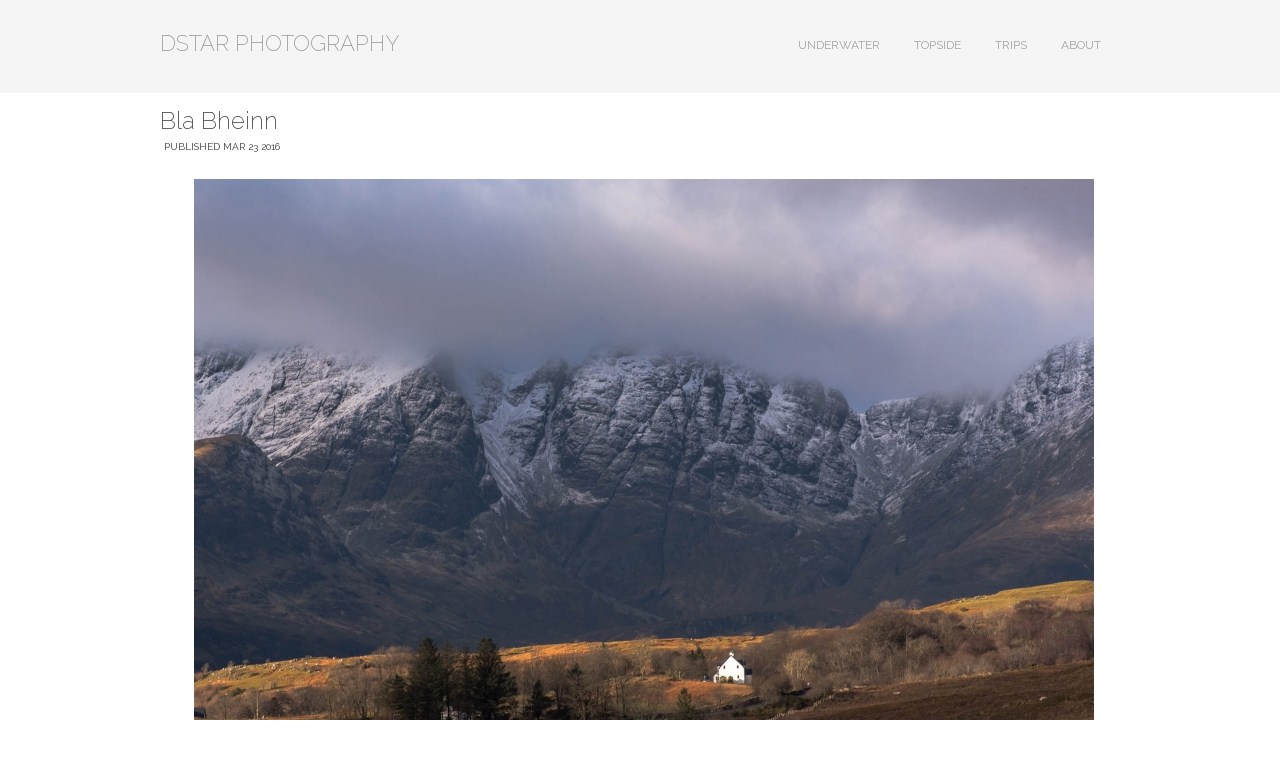

--- FILE ---
content_type: text/html; charset=UTF-8
request_url: https://dstar.photo/2016/03/23/bla-bheinn/
body_size: 15095
content:

<!DOCTYPE html PUBLIC "-//W3C//DTD XHTML 1.0 Transitional//EN" "http://www.w3.org/TR/xhtml1/DTD/xhtml1-transitional.dtd">
<!--[if IE 9 ]> <html xmlns="http://www.w3.org/1999/xhtml" lang="en-US" class='ie9'><!--<![endif]-->
<!--[if (gt IE 9)|!(IE)]><!--> <html xmlns="http://www.w3.org/1999/xhtml" lang="en-US"><!--<![endif]-->
<head profile="http://gmpg.org/xfn/11">
    <link rel='stylesheet' type='text/css' href='http://fonts.googleapis.com/css?family=Raleway|Open+Sans|Open+Sans:bold|Raleway:200|Roboto'/>    <title>Bla Bheinn</title>
	
	<meta http-equiv="content-type" content="text/html; charset=UTF-8" />
	<meta http-equiv="X-UA-Compatible" content="IE=9" />
	
	<!-- IMPORTANT! Do not remove this code. This is used for enabling & disabling the dynamic styling -->
		        
            <link rel="stylesheet" type="text/css" href="https://dstar.photo/wp-content/themes/photocrati-theme/styles/dynamic-style.php" />
						<!--[if lt IE 8]>
			<link rel="stylesheet" href="https://dstar.photo/wp-content/themes/photocrati-theme/styles/style-ie7-menufix.css" type="text/css" />
			<![endif]-->
			            
            <!-- End dynamic styling -->
	
    <!--[if IE 8]>
    <link rel="stylesheet" href="https://dstar.photo/wp-content/themes/photocrati-theme/styles/style-ie.css" type="text/css" />
    <![endif]-->
    
    <!--[if lt IE 8]>
    <link rel="stylesheet" href="https://dstar.photo/wp-content/themes/photocrati-theme/styles/style-ie7.css" type="text/css" />
    <![endif]-->
	
	<link rel="stylesheet" type="text/css" href="https://dstar.photo/wp-content/themes/photocrati-theme/admin/css/jquery.lightbox-0.5.css" />
	
		
		
	<script>(function(d, s, id){
				 var js, fjs = d.getElementsByTagName(s)[0];
				 if (d.getElementById(id)) {return;}
				 js = d.createElement(s); js.id = id;
				 js.src = "//connect.facebook.net/en_US/sdk.js#xfbml=1&version=v2.6";
				 fjs.parentNode.insertBefore(js, fjs);
			   }(document, 'script', 'facebook-jssdk'));</script><meta name='robots' content='max-image-preview:large' />
<link rel='dns-prefetch' href='//use.fontawesome.com' />
<link rel='dns-prefetch' href='//cdn.jsdelivr.net' />
<link rel='dns-prefetch' href='//ws.sharethis.com' />
<link rel='dns-prefetch' href='//maxcdn.bootstrapcdn.com' />
<link rel='dns-prefetch' href='//s.w.org' />
<link rel="alternate" type="application/rss+xml" title="DSTAR PHOTOGRAPHY &raquo; Bla Bheinn Comments Feed" href="https://dstar.photo/2016/03/23/bla-bheinn/feed/" />
<script type="text/javascript">
window._wpemojiSettings = {"baseUrl":"https:\/\/s.w.org\/images\/core\/emoji\/13.1.0\/72x72\/","ext":".png","svgUrl":"https:\/\/s.w.org\/images\/core\/emoji\/13.1.0\/svg\/","svgExt":".svg","source":{"concatemoji":"https:\/\/dstar.photo\/wp-includes\/js\/wp-emoji-release.min.js?ver=5.9.12"}};
/*! This file is auto-generated */
!function(e,a,t){var n,r,o,i=a.createElement("canvas"),p=i.getContext&&i.getContext("2d");function s(e,t){var a=String.fromCharCode;p.clearRect(0,0,i.width,i.height),p.fillText(a.apply(this,e),0,0);e=i.toDataURL();return p.clearRect(0,0,i.width,i.height),p.fillText(a.apply(this,t),0,0),e===i.toDataURL()}function c(e){var t=a.createElement("script");t.src=e,t.defer=t.type="text/javascript",a.getElementsByTagName("head")[0].appendChild(t)}for(o=Array("flag","emoji"),t.supports={everything:!0,everythingExceptFlag:!0},r=0;r<o.length;r++)t.supports[o[r]]=function(e){if(!p||!p.fillText)return!1;switch(p.textBaseline="top",p.font="600 32px Arial",e){case"flag":return s([127987,65039,8205,9895,65039],[127987,65039,8203,9895,65039])?!1:!s([55356,56826,55356,56819],[55356,56826,8203,55356,56819])&&!s([55356,57332,56128,56423,56128,56418,56128,56421,56128,56430,56128,56423,56128,56447],[55356,57332,8203,56128,56423,8203,56128,56418,8203,56128,56421,8203,56128,56430,8203,56128,56423,8203,56128,56447]);case"emoji":return!s([10084,65039,8205,55357,56613],[10084,65039,8203,55357,56613])}return!1}(o[r]),t.supports.everything=t.supports.everything&&t.supports[o[r]],"flag"!==o[r]&&(t.supports.everythingExceptFlag=t.supports.everythingExceptFlag&&t.supports[o[r]]);t.supports.everythingExceptFlag=t.supports.everythingExceptFlag&&!t.supports.flag,t.DOMReady=!1,t.readyCallback=function(){t.DOMReady=!0},t.supports.everything||(n=function(){t.readyCallback()},a.addEventListener?(a.addEventListener("DOMContentLoaded",n,!1),e.addEventListener("load",n,!1)):(e.attachEvent("onload",n),a.attachEvent("onreadystatechange",function(){"complete"===a.readyState&&t.readyCallback()})),(n=t.source||{}).concatemoji?c(n.concatemoji):n.wpemoji&&n.twemoji&&(c(n.twemoji),c(n.wpemoji)))}(window,document,window._wpemojiSettings);
</script>
<style type="text/css">
img.wp-smiley,
img.emoji {
	display: inline !important;
	border: none !important;
	box-shadow: none !important;
	height: 1em !important;
	width: 1em !important;
	margin: 0 0.07em !important;
	vertical-align: -0.1em !important;
	background: none !important;
	padding: 0 !important;
}
</style>
	<link rel='stylesheet' id='litespeed-cache-dummy-css'  href='https://dstar.photo/wp-content/plugins/litespeed-cache/assets/css/litespeed-dummy.css?ver=5.9.12' type='text/css' media='all' />
<link rel='stylesheet' id='wp-block-library-css'  href='https://dstar.photo/wp-includes/css/dist/block-library/style.min.css?ver=5.9.12' type='text/css' media='all' />
<style id='global-styles-inline-css' type='text/css'>
body{--wp--preset--color--black: #000000;--wp--preset--color--cyan-bluish-gray: #abb8c3;--wp--preset--color--white: #ffffff;--wp--preset--color--pale-pink: #f78da7;--wp--preset--color--vivid-red: #cf2e2e;--wp--preset--color--luminous-vivid-orange: #ff6900;--wp--preset--color--luminous-vivid-amber: #fcb900;--wp--preset--color--light-green-cyan: #7bdcb5;--wp--preset--color--vivid-green-cyan: #00d084;--wp--preset--color--pale-cyan-blue: #8ed1fc;--wp--preset--color--vivid-cyan-blue: #0693e3;--wp--preset--color--vivid-purple: #9b51e0;--wp--preset--gradient--vivid-cyan-blue-to-vivid-purple: linear-gradient(135deg,rgba(6,147,227,1) 0%,rgb(155,81,224) 100%);--wp--preset--gradient--light-green-cyan-to-vivid-green-cyan: linear-gradient(135deg,rgb(122,220,180) 0%,rgb(0,208,130) 100%);--wp--preset--gradient--luminous-vivid-amber-to-luminous-vivid-orange: linear-gradient(135deg,rgba(252,185,0,1) 0%,rgba(255,105,0,1) 100%);--wp--preset--gradient--luminous-vivid-orange-to-vivid-red: linear-gradient(135deg,rgba(255,105,0,1) 0%,rgb(207,46,46) 100%);--wp--preset--gradient--very-light-gray-to-cyan-bluish-gray: linear-gradient(135deg,rgb(238,238,238) 0%,rgb(169,184,195) 100%);--wp--preset--gradient--cool-to-warm-spectrum: linear-gradient(135deg,rgb(74,234,220) 0%,rgb(151,120,209) 20%,rgb(207,42,186) 40%,rgb(238,44,130) 60%,rgb(251,105,98) 80%,rgb(254,248,76) 100%);--wp--preset--gradient--blush-light-purple: linear-gradient(135deg,rgb(255,206,236) 0%,rgb(152,150,240) 100%);--wp--preset--gradient--blush-bordeaux: linear-gradient(135deg,rgb(254,205,165) 0%,rgb(254,45,45) 50%,rgb(107,0,62) 100%);--wp--preset--gradient--luminous-dusk: linear-gradient(135deg,rgb(255,203,112) 0%,rgb(199,81,192) 50%,rgb(65,88,208) 100%);--wp--preset--gradient--pale-ocean: linear-gradient(135deg,rgb(255,245,203) 0%,rgb(182,227,212) 50%,rgb(51,167,181) 100%);--wp--preset--gradient--electric-grass: linear-gradient(135deg,rgb(202,248,128) 0%,rgb(113,206,126) 100%);--wp--preset--gradient--midnight: linear-gradient(135deg,rgb(2,3,129) 0%,rgb(40,116,252) 100%);--wp--preset--duotone--dark-grayscale: url('#wp-duotone-dark-grayscale');--wp--preset--duotone--grayscale: url('#wp-duotone-grayscale');--wp--preset--duotone--purple-yellow: url('#wp-duotone-purple-yellow');--wp--preset--duotone--blue-red: url('#wp-duotone-blue-red');--wp--preset--duotone--midnight: url('#wp-duotone-midnight');--wp--preset--duotone--magenta-yellow: url('#wp-duotone-magenta-yellow');--wp--preset--duotone--purple-green: url('#wp-duotone-purple-green');--wp--preset--duotone--blue-orange: url('#wp-duotone-blue-orange');--wp--preset--font-size--small: 13px;--wp--preset--font-size--medium: 20px;--wp--preset--font-size--large: 36px;--wp--preset--font-size--x-large: 42px;}.has-black-color{color: var(--wp--preset--color--black) !important;}.has-cyan-bluish-gray-color{color: var(--wp--preset--color--cyan-bluish-gray) !important;}.has-white-color{color: var(--wp--preset--color--white) !important;}.has-pale-pink-color{color: var(--wp--preset--color--pale-pink) !important;}.has-vivid-red-color{color: var(--wp--preset--color--vivid-red) !important;}.has-luminous-vivid-orange-color{color: var(--wp--preset--color--luminous-vivid-orange) !important;}.has-luminous-vivid-amber-color{color: var(--wp--preset--color--luminous-vivid-amber) !important;}.has-light-green-cyan-color{color: var(--wp--preset--color--light-green-cyan) !important;}.has-vivid-green-cyan-color{color: var(--wp--preset--color--vivid-green-cyan) !important;}.has-pale-cyan-blue-color{color: var(--wp--preset--color--pale-cyan-blue) !important;}.has-vivid-cyan-blue-color{color: var(--wp--preset--color--vivid-cyan-blue) !important;}.has-vivid-purple-color{color: var(--wp--preset--color--vivid-purple) !important;}.has-black-background-color{background-color: var(--wp--preset--color--black) !important;}.has-cyan-bluish-gray-background-color{background-color: var(--wp--preset--color--cyan-bluish-gray) !important;}.has-white-background-color{background-color: var(--wp--preset--color--white) !important;}.has-pale-pink-background-color{background-color: var(--wp--preset--color--pale-pink) !important;}.has-vivid-red-background-color{background-color: var(--wp--preset--color--vivid-red) !important;}.has-luminous-vivid-orange-background-color{background-color: var(--wp--preset--color--luminous-vivid-orange) !important;}.has-luminous-vivid-amber-background-color{background-color: var(--wp--preset--color--luminous-vivid-amber) !important;}.has-light-green-cyan-background-color{background-color: var(--wp--preset--color--light-green-cyan) !important;}.has-vivid-green-cyan-background-color{background-color: var(--wp--preset--color--vivid-green-cyan) !important;}.has-pale-cyan-blue-background-color{background-color: var(--wp--preset--color--pale-cyan-blue) !important;}.has-vivid-cyan-blue-background-color{background-color: var(--wp--preset--color--vivid-cyan-blue) !important;}.has-vivid-purple-background-color{background-color: var(--wp--preset--color--vivid-purple) !important;}.has-black-border-color{border-color: var(--wp--preset--color--black) !important;}.has-cyan-bluish-gray-border-color{border-color: var(--wp--preset--color--cyan-bluish-gray) !important;}.has-white-border-color{border-color: var(--wp--preset--color--white) !important;}.has-pale-pink-border-color{border-color: var(--wp--preset--color--pale-pink) !important;}.has-vivid-red-border-color{border-color: var(--wp--preset--color--vivid-red) !important;}.has-luminous-vivid-orange-border-color{border-color: var(--wp--preset--color--luminous-vivid-orange) !important;}.has-luminous-vivid-amber-border-color{border-color: var(--wp--preset--color--luminous-vivid-amber) !important;}.has-light-green-cyan-border-color{border-color: var(--wp--preset--color--light-green-cyan) !important;}.has-vivid-green-cyan-border-color{border-color: var(--wp--preset--color--vivid-green-cyan) !important;}.has-pale-cyan-blue-border-color{border-color: var(--wp--preset--color--pale-cyan-blue) !important;}.has-vivid-cyan-blue-border-color{border-color: var(--wp--preset--color--vivid-cyan-blue) !important;}.has-vivid-purple-border-color{border-color: var(--wp--preset--color--vivid-purple) !important;}.has-vivid-cyan-blue-to-vivid-purple-gradient-background{background: var(--wp--preset--gradient--vivid-cyan-blue-to-vivid-purple) !important;}.has-light-green-cyan-to-vivid-green-cyan-gradient-background{background: var(--wp--preset--gradient--light-green-cyan-to-vivid-green-cyan) !important;}.has-luminous-vivid-amber-to-luminous-vivid-orange-gradient-background{background: var(--wp--preset--gradient--luminous-vivid-amber-to-luminous-vivid-orange) !important;}.has-luminous-vivid-orange-to-vivid-red-gradient-background{background: var(--wp--preset--gradient--luminous-vivid-orange-to-vivid-red) !important;}.has-very-light-gray-to-cyan-bluish-gray-gradient-background{background: var(--wp--preset--gradient--very-light-gray-to-cyan-bluish-gray) !important;}.has-cool-to-warm-spectrum-gradient-background{background: var(--wp--preset--gradient--cool-to-warm-spectrum) !important;}.has-blush-light-purple-gradient-background{background: var(--wp--preset--gradient--blush-light-purple) !important;}.has-blush-bordeaux-gradient-background{background: var(--wp--preset--gradient--blush-bordeaux) !important;}.has-luminous-dusk-gradient-background{background: var(--wp--preset--gradient--luminous-dusk) !important;}.has-pale-ocean-gradient-background{background: var(--wp--preset--gradient--pale-ocean) !important;}.has-electric-grass-gradient-background{background: var(--wp--preset--gradient--electric-grass) !important;}.has-midnight-gradient-background{background: var(--wp--preset--gradient--midnight) !important;}.has-small-font-size{font-size: var(--wp--preset--font-size--small) !important;}.has-medium-font-size{font-size: var(--wp--preset--font-size--medium) !important;}.has-large-font-size{font-size: var(--wp--preset--font-size--large) !important;}.has-x-large-font-size{font-size: var(--wp--preset--font-size--x-large) !important;}
</style>
<link rel='stylesheet' id='ngg_trigger_buttons-css'  href='https://dstar.photo/wp-content/plugins/nextgen-gallery/products/photocrati_nextgen/modules/nextgen_gallery_display/static/trigger_buttons.css?ver=3.22' type='text/css' media='all' />
<link rel='stylesheet' id='photocrati-nextgen_pro_lightbox-0-css'  href='https://dstar.photo/wp-content/plugins/nextgen-gallery-pro/modules/nextgen_pro_lightbox/static/style.css?ver=3.22' type='text/css' media='all' />
<link rel='stylesheet' id='photocrati-nextgen_pro_lightbox-1-css'  href='https://dstar.photo/wp-content/plugins/nextgen-gallery-pro/modules/nextgen_pro_lightbox/static/theme/galleria.nextgen_pro_lightbox.css?ver=3.22' type='text/css' media='all' />
<link rel='stylesheet' id='fontawesome_v4_shim_style-css'  href='https://use.fontawesome.com/releases/v5.3.1/css/v4-shims.css?ver=5.9.12' type='text/css' media='all' />
<link rel='stylesheet' id='fontawesome-css'  href='https://use.fontawesome.com/releases/v5.3.1/css/all.css?ver=5.9.12' type='text/css' media='all' />
<link rel='stylesheet' id='ngg-pro-add-to-cart-css'  href='https://dstar.photo/wp-content/plugins/nextgen-gallery-pro/modules/ecommerce/static/add_to_cart.css?ver=3.10.0' type='text/css' media='all' />
<link rel='stylesheet' id='nextgen_basic_singlepic_style-css'  href='https://dstar.photo/wp-content/plugins/nextgen-gallery/products/photocrati_nextgen/modules/nextgen_basic_singlepic/static/nextgen_basic_singlepic.css?ver=3.22' type='text/css' media='all' />
<link rel='stylesheet' id='simple-share-buttons-adder-font-awesome-css'  href='//maxcdn.bootstrapcdn.com/font-awesome/4.3.0/css/font-awesome.min.css?ver=5.9.12' type='text/css' media='all' />
<link rel='stylesheet' id='nextgen_widgets_style-css'  href='https://dstar.photo/wp-content/plugins/nextgen-gallery/products/photocrati_nextgen/modules/widget/static/widgets.css?ver=3.22' type='text/css' media='all' />
<link rel='stylesheet' id='nextgen_basic_thumbnails_style-css'  href='https://dstar.photo/wp-content/plugins/nextgen-gallery/products/photocrati_nextgen/modules/nextgen_basic_gallery/static/thumbnails/nextgen_basic_thumbnails.css?ver=3.22' type='text/css' media='all' />
<link rel='stylesheet' id='nextgen_basic_slideshow_style-css'  href='https://dstar.photo/wp-content/plugins/nextgen-gallery/products/photocrati_nextgen/modules/nextgen_basic_gallery/static/slideshow/ngg_basic_slideshow.css?ver=3.22' type='text/css' media='all' />
<script type='text/javascript' src='https://dstar.photo/wp-includes/js/jquery/jquery.min.js?ver=3.6.0' id='jquery-core-js'></script>
<script type='text/javascript' src='https://dstar.photo/wp-includes/js/jquery/jquery-migrate.min.js?ver=3.3.2' id='jquery-migrate-js'></script>
<script type='text/javascript' src='https://dstar.photo/wp-content/plugins/nextgen-gallery-pro/modules/picturefill/static/picturefill.min.js?ver=3.0.2' id='picturefill-js'></script>
<script type='text/javascript' id='photocrati_ajax-js-extra'>
/* <![CDATA[ */
var photocrati_ajax = {"url":"https:\/\/dstar.photo\/index.php?photocrati_ajax=1","wp_home_url":"https:\/\/dstar.photo","wp_site_url":"https:\/\/dstar.photo","wp_root_url":"https:\/\/dstar.photo","wp_plugins_url":"https:\/\/dstar.photo\/wp-content\/plugins","wp_content_url":"https:\/\/dstar.photo\/wp-content","wp_includes_url":"https:\/\/dstar.photo\/wp-includes\/","ngg_param_slug":"nggallery"};
var photocrati_ajax = {"url":"https:\/\/dstar.photo\/index.php?photocrati_ajax=1","wp_home_url":"https:\/\/dstar.photo","wp_site_url":"https:\/\/dstar.photo","wp_root_url":"https:\/\/dstar.photo","wp_plugins_url":"https:\/\/dstar.photo\/wp-content\/plugins","wp_content_url":"https:\/\/dstar.photo\/wp-content","wp_includes_url":"https:\/\/dstar.photo\/wp-includes\/","ngg_param_slug":"nggallery"};
/* ]]> */
</script>
<script type='text/javascript' src='https://dstar.photo/wp-content/plugins/nextgen-gallery/products/photocrati_nextgen/modules/ajax/static/ajax.min.js?ver=3.22' id='photocrati_ajax-js'></script>
<script type='text/javascript' id='ngg_common-js-extra'>
/* <![CDATA[ */

var galleries = {};
galleries.gallery_155029c14d26896dd401a8729a4d67f8 = {"id":null,"ids":null,"source":"galleries","src":"","container_ids":[],"gallery_ids":[],"album_ids":[],"tag_ids":[],"display_type":"photocrati-nextgen_basic_singlepic","display":"","exclusions":[],"order_by":"sortorder","order_direction":"ASC","entity_ids":["363"],"tagcloud":false,"returns":"included","slug":null,"sortorder":[],"display_settings":{"width":"","height":"","link":"","link_target":"_blank","float":"","quality":"100","crop":"0","display_watermark":"0","display_reflection":"0","template":"","use_lightbox_effect":true,"mode":"","ngg_triggers_display":"never","_errors":[],"is_ecommerce_enabled":false,"w":"900"},"excluded_container_ids":[],"maximum_entity_count":500,"__defaults_set":true,"_errors":[],"ID":"155029c14d26896dd401a8729a4d67f8"};
galleries.gallery_155029c14d26896dd401a8729a4d67f8.wordpress_page_root = "https:\/\/dstar.photo\/2016\/03\/23\/bla-bheinn\/";
var nextgen_lightbox_settings = {"static_path":"https:\/\/dstar.photo\/wp-content\/plugins\/nextgen-gallery\/products\/photocrati_nextgen\/modules\/lightbox\/static\/{placeholder}","context":"nextgen_images"};
galleries.gallery_155029c14d26896dd401a8729a4d67f8.images_list = [{"image":"https:\/\/dstar.photo\/wp-content\/gallery\/posts\/DSC5276.jpg","srcsets":{"original":"https:\/\/dstar.photo\/wp-content\/gallery\/posts\/DSC5276.jpg"},"use_hdpi":false,"title":"Bla Bheinn","description":"Bla Bheinn (the Blue Mountain) is one of the most magnificent mountains in Britain.","image_id":363,"thumb":"https:\/\/dstar.photo\/wp-content\/gallery\/posts\/thumbs\/thumbs_DSC5276.jpg","width":1920,"height":1282,"full_image":"https:\/\/dstar.photo\/wp-content\/gallery\/posts\/DSC5276.jpg","full_use_hdpi":false,"full_srcsets":{"original":"https:\/\/dstar.photo\/wp-content\/gallery\/posts\/DSC5276.jpg"},"thumb_dimensions":{"width":120,"height":90}}];
galleries.gallery_155029c14d26896dd401a8729a4d67f8.images_list_limit = "100";
galleries.gallery_155029c14d26896dd401a8729a4d67f8.images_list_count = 1;
galleries.gallery_155029c14d26896dd401a8729a4d67f8.captions_enabled = false;
/* ]]> */
</script>
<script type='text/javascript' src='https://dstar.photo/wp-content/plugins/nextgen-gallery/products/photocrati_nextgen/modules/nextgen_gallery_display/static/common.js?ver=3.22' id='ngg_common-js'></script>
<script type='text/javascript' id='ngg_common-js-after'>
            var nggLastTimeoutVal = 1000;

			var nggRetryFailedImage = function(img) {
				setTimeout(function(){
					img.src = img.src;
				}, nggLastTimeoutVal);
			
				nggLastTimeoutVal += 500;
			}
        
</script>
<script type='text/javascript' id='ngg_lightbox_context-js-extra'>
/* <![CDATA[ */

var nplModalSettings = {"router_slug":"gallery","icon_color":"","icon_background_enabled":"0","icon_background_rounded":"1","icon_background":"","overlay_icon_color":"","sidebar_button_color":"","sidebar_button_background":"","carousel_text_color":"","background_color":"1","sidebar_background_color":"","carousel_background_color":"","image_pan":"0","interaction_pause":"1","enable_routing":"1","enable_sharing":"1","enable_comments":"1","display_comments":"0","display_cart":0,"display_captions":"1","display_carousel":"1","enable_twitter_cards":"0","twitter_username":"","localize_limit":"100","transition_speed":"0.4","slideshow_speed":"5","style":"","transition_effect":"slide","touch_transition_effect":"slide","image_crop":"false","enable_carousel":"always","padding":"0","padding_unit":"px","facebook_app_id":"","is_front_page":0,"share_url":"https:\/\/dstar.photo\/nextgen-share\/{gallery_id}\/{image_id}\/{named_size}","wp_site_url":"https:\/\/dstar.photo","protect_images":false,"i18n":{"toggle_social_sidebar":"Toggle social sidebar","play_pause":"Play \/ Pause","toggle_fullsize":"Toggle fullsize","toggle_image_info":"Toggle image info","close_window":"Close window","share":{"twitter":"Share on Twitter","facebook":"Share on Facebook","pinterest":"Share on Pinterest"}}};
/* ]]> */
</script>
<script type='text/javascript' src='https://dstar.photo/wp-content/plugins/nextgen-gallery/products/photocrati_nextgen/modules/lightbox/static/lightbox_context.js?ver=3.22' id='ngg_lightbox_context-js'></script>
<script type='text/javascript' src='https://dstar.photo/wp-content/plugins/nextgen-gallery-pro/modules/nextgen_pro_lightbox/static/parsesrcset.js?ver=3.22' id='photocrati-nextgen_pro_lightbox-1-js'></script>
<script type='text/javascript' src='https://dstar.photo/wp-content/plugins/nextgen-gallery-pro/modules/ecommerce/static/nplmodal_overrides.js?ver=5.9.12' id='ngg_nplmodal_ecommerce-js'></script>
<script type='text/javascript' src='https://dstar.photo/wp-content/plugins/nextgen-gallery-pro/modules/galleria/static/galleria-1.6.1.js?ver=1.6.1' id='ngg_galleria-js'></script>
<script type='text/javascript' src='https://use.fontawesome.com/releases/v5.3.1/js/v4-shims.js?ver=5.3.1' id='fontawesome_v4_shim-js'></script>
<script type='text/javascript' defer integrity="sha384-kW+oWsYx3YpxvjtZjFXqazFpA7UP/MbiY4jvs+RWZo2+N94PFZ36T6TFkc9O3qoB" crossorigin="anonymous" data-auto-replace-svg="false" data-keep-original-source="false" data-search-pseudo-elements src='https://use.fontawesome.com/releases/v5.3.1/js/all.js?ver=5.3.1' id='fontawesome-js'></script>
<script type='text/javascript' src='https://cdn.jsdelivr.net/npm/js-cookie@2.2.0/src/js.cookie.min.js?ver=2.2.0' id='js-cookie-js'></script>
<script type='text/javascript' src='https://dstar.photo/wp-content/plugins/nextgen-gallery-pro/modules/ecommerce/static/sprintf.js?ver=5.9.12' id='sprintf-js'></script>
<script id='st_insights_js' type='text/javascript' src='https://ws.sharethis.com/button/st_insights.js?publisher=4d48b7c5-0ae3-43d4-bfbe-3ff8c17a8ae6&#038;product=simpleshare' id='ssba-sharethis-js'></script>
<link rel="https://api.w.org/" href="https://dstar.photo/wp-json/" /><link rel="alternate" type="application/json" href="https://dstar.photo/wp-json/wp/v2/posts/1327" /><link rel="EditURI" type="application/rsd+xml" title="RSD" href="https://dstar.photo/xmlrpc.php?rsd" />
<link rel="wlwmanifest" type="application/wlwmanifest+xml" href="https://dstar.photo/wp-includes/wlwmanifest.xml" /> 
<meta name="generator" content="WordPress 5.9.12" />
<link rel='shortlink' href='https://dstar.photo/?p=1327' />
<link rel="alternate" type="application/json+oembed" href="https://dstar.photo/wp-json/oembed/1.0/embed?url=https%3A%2F%2Fdstar.photo%2F2016%2F03%2F23%2Fbla-bheinn%2F" />
<link rel="alternate" type="text/xml+oembed" href="https://dstar.photo/wp-json/oembed/1.0/embed?url=https%3A%2F%2Fdstar.photo%2F2016%2F03%2F23%2Fbla-bheinn%2F&#038;format=xml" />
<link rel="canonical" href="https://dstar.photo/2016/03/23/bla-bheinn/"/>

    <script type="text/javascript">
        function nxsPostToFav(obj){ obj.preventDefault;
            var k = obj.target.split("-"); var nt = k[0]; var ii = k[1];  var pid = k[2];
            var data = {  action:'nxs_snap_aj', nxsact: 'manPost', nt:nt, id: pid, nid: ii, et_load_builder_modules:1, _wpnonce: '87f14110e4'};
            jQuery('#nxsFavNoticeCnt').html('<p> Posting... </p>'); jQuery('#nxsFavNotice').modal({ fadeDuration: 50 });
            jQuery.post('https://dstar.photo/wp-admin/admin-ajax.php', data, function(response) { if (response=='') response = 'Message Posted';
                jQuery('#nxsFavNoticeCnt').html('<p> ' + response + '</p>' +'<input type="button"  onclick="jQuery.modal.close();" class="bClose" value="Close" />');
            });
        }
    </script>
	<script type="text/javascript" src="https://dstar.photo/wp-content/themes/photocrati-theme/scripts/hoverIntent.js"></script>
	<script type="text/javascript" src="https://dstar.photo/wp-content/themes/photocrati-theme/scripts/superfish.js"></script>
	<script type="text/javascript" src="https://dstar.photo/wp-content/themes/photocrati-theme/scripts/supersubs.js"></script>
	<script type="text/javascript" src="https://dstar.photo/wp-content/themes/photocrati-theme/scripts/thematic-dropdowns.js"></script>

	<script type="text/javascript">
		jQuery.noConflict();
	</script>
<style type="text/css">.recentcomments a{display:inline !important;padding:0 !important;margin:0 !important;}</style><!-- All in one Favicon 4.7 --><link rel="shortcut icon" href="http://69.195.124.99/~dmitryst/wp-content/uploads/2013/05/favicon-2.ico" />
<!-- ## NXS/OG ## --><!-- ## NXSOGTAGS ## --><!-- ## NXS/OG ## -->
	
	<link rel="alternate" type="application/rss+xml" href="https://dstar.photo/feed/" title="DSTAR PHOTOGRAPHY latest posts" />
	<link rel="alternate" type="application/rss+xml" href="https://dstar.photo/comments/feed/" title="DSTAR PHOTOGRAPHY latest comments" />
	<link rel="pingback" href="https://dstar.photo/xmlrpc.php" />

		
<script type="text/javascript" src="https://dstar.photo/wp-content/themes/photocrati-theme/scripts/jquery.jplayer.min.js"></script>
<link rel="stylesheet" type="text/css" href="https://dstar.photo/wp-content/themes/photocrati-theme/scripts/jplayer.style.css" />

	<link rel="stylesheet" href="https://dstar.photo/wp-content/themes/photocrati-theme/admin/css/jquery.fancybox-1.3.4.css" type="text/css" />
	
<script type="text/javascript" src="https://dstar.photo/wp-content/themes/photocrati-theme/admin/js/jquery.fancybox-1.3.4.pack.js"></script>

<script type="text/javascript">
//<![CDATA[	
jQuery.noConflict();

(function () {
	var div = document.createElement('div'),
	ref = document.getElementsByTagName('base')[0] ||
		    document.getElementsByTagName('script')[0];

	div.innerHTML = '&shy;<style> iframe { visibility: hidden; } </style>';

	ref.parentNode.insertBefore(div, ref);

	jQuery(window).load(function() {
		div.parentNode.removeChild(div);
	});
})();

	function formatTitle(title, currentArray, currentIndex, currentOpts) {
		return '<div id="tip7-title"><span><a href="javascript:;" onclick="jQuery.fancybox.close();"><img src="https://dstar.photo/wp-content/themes/photocrati-theme/admin/css/closelabel.gif" alt="close label" /></a></span>' + (title && title.length ? '<b>' + title + '</b>' : '' ) + 'Image ' + (currentIndex + 1) + ' of ' + currentArray.length + '</div>';
	}
	//]]>
	jQuery(document).ready(function() {
			
	jQuery("a.decoy").fancybox({
		'overlayColor'		: '#0b0b0f',
		'overlayOpacity'	: 0.8,
		'centerOnScroll'	: true,
				'titlePosition'		: 'outside'
				//'href'				: ''+site+''
	});
	
	
	var lighboxSelector = '.photocrati_lightbox_always, .photocrati_lightbox';

	jQuery(lighboxSelector).fancybox({
		'overlayColor'		: '#0b0b0f',
		'overlayOpacity'	: 0.8,
		'centerOnScroll'	: true,
				'titlePosition'		: 'outside'
			});
		
		
});
</script>


	
	<script type="text/javascript">
	jQuery.noConflict();
	jQuery(document).ready(function() {
		
					
	});
	</script>
	
		
	<style type="text/css">
	.jp-single-player {
		display:none;
	}
	</style>
	
		



</head>

<body class="post-template-default single single-post postid-1327 single-format-standard" id="themebody">
<div id="main_container">
<div id="decoys"></div>
<div id="header">
		<div id="masthead">
		
			<div id="branding">
				<div id="blog-title">
                    <span>
                        <a href="https://dstar.photo/" title="DSTAR PHOTOGRAPHY" rel="home">
                                                            <h1>DSTAR PHOTOGRAPHY</h1>
                                <div class="description"></div>
                                                    </a>
                    </span>
                </div>
			</div><!-- #branding -->
			
			<div id="menu_wrapper">
                                <div class="menu"><ul id="menu-header" class="sf-menu"><li id="menu-item-40" class="menu-item menu-item-type-post_type menu-item-object-page menu-item-40"><a href="https://dstar.photo/underwater/">Underwater</a></li>
<li id="menu-item-39" class="menu-item menu-item-type-post_type menu-item-object-page menu-item-39"><a href="https://dstar.photo/topside/">Topside</a></li>
<li id="menu-item-38" class="menu-item menu-item-type-post_type menu-item-object-page menu-item-38"><a href="https://dstar.photo/trips/">Trips</a></li>
<li id="menu-item-37" class="menu-item menu-item-type-post_type menu-item-object-page menu-item-37"><a href="https://dstar.photo/about/">About</a></li>
</ul></div>                	
			</div><!-- #access -->
			
		</div><!-- #masthead -->	
</div><!-- #header -->

<div id="wrapper" class="hfeed">

	<div id="main">
<div id="container">
    <div id="content-sm"><!-- Important!! If you remove the sidebar change the ID of this DIV to content -->

        
        <div id="nav-above" class="navigation">
            <div class="nav-previous"><a href="https://dstar.photo/2016/03/17/sweet-couple/" rel="prev"><span class="meta-nav">&laquo;</span> Sweet couple</a></div>
            <div class="nav-next"><a href="https://dstar.photo/2016/03/24/view-from-the-storr/" rel="next">View from the Storr <span class="meta-nav">&raquo;</span></a></div>
        </div><!-- #nav-above -->

        <div id="post-1327" class="post-1327 post type-post status-publish format-standard has-post-thumbnail hentry category-landscape-2 tag-clouds tag-house tag-landscape tag-mountains tag-nature tag-scotland tag-snow">
            <h1 class="entry-title">Bla Bheinn</h1>

            <div class="entry-meta">
                <!--<span class="meta-prep meta-prep-author">By </span>
                <span class="author vcard"><a class="url fn n" href="https://dstar.photo/author/stardmitrygmail-com/" title="View all posts by stardmitry@gmail.com">stardmitry@gmail.com</a></span>
                <span class="meta-sep"> | </span>-->
                <span class="meta-prep meta-prep-entry-date">Published </span>
                <div class="entry-date">
                    <div class="month m-03">Mar</div>
                    <div class="day d-23">23</div>
                    <div class="year y-2016">2016</div></div>
                            </div><!-- .entry-meta -->

            <div class="entry-content">
                            
		<div class="ngg-gallery-singlepic-image " style="max-width: 900px">
			    	<a href="https://dstar.photo/wp-content/gallery/posts/DSC5276.jpg"
		     title="Bla Bheinn (the Blue Mountain) is one of the most magnificent mountains in Britain."
             data-src="https://dstar.photo/wp-content/gallery/posts/DSC5276.jpg"
             data-thumbnail="https://dstar.photo/wp-content/gallery/posts/thumbs/thumbs_DSC5276.jpg"
             data-image-id="363"
             data-title="Bla Bheinn"
             data-description="Bla Bheinn (the Blue Mountain) is one of the most magnificent mountains in Britain."
             target='_self'
             class='nextgen_pro_lightbox' data-nplmodal-gallery-id='155029c14d26896dd401a8729a4d67f8'>
            <img class="ngg-singlepic"
             src="https://dstar.photo/wp-content/gallery/posts/cache/DSC5276.jpg-nggid03363-ngg0dyn-900x0x100-00f0w010c010r110f110r010t010.jpg"
             alt="Bla Bheinn"
             title="Bla Bheinn"
              width="900"               />
    	</a>
		      </div>
        
<p>Bla Bheinn (the Blue Mountain) is one of the most magnificent mountains in Britain.</p>
                            </div><!-- .entry-content -->
            <div class="entry-utility">
                This entry was posted in <a href="https://dstar.photo/category/landscape-2/" rel="category tag">Landscape</a> and tagged <a href="https://dstar.photo/tag/clouds/" rel="tag">clouds</a>, <a href="https://dstar.photo/tag/house/" rel="tag">house</a>, <a href="https://dstar.photo/tag/landscape/" rel="tag">landscape</a>, <a href="https://dstar.photo/tag/mountains/" rel="tag">mountains</a>, <a href="https://dstar.photo/tag/nature/" rel="tag">nature</a>, <a href="https://dstar.photo/tag/scotland/" rel="tag">scotland</a>, <a href="https://dstar.photo/tag/snow/" rel="tag">snow</a>.
                
            </div><!-- .entry-utility -->
        </div><!-- #post-1327 -->

        <div id="nav-below" class="navigation">
            <div class="nav-previous"><a href="https://dstar.photo/2016/03/17/sweet-couple/" rel="prev"><span class="meta-nav">&laquo;</span> Sweet couple</a></div>
            <div class="nav-next"><a href="https://dstar.photo/2016/03/24/view-from-the-storr/" rel="next">View from the Storr <span class="meta-nav">&raquo;</span></a></div>
        </div><!-- #nav-below -->

        
            <div id="comments">

    
                <div id="respond">
            <h3>Post a Comment</h3>

            <div id="cancel-comment-reply"><a rel="nofollow" id="cancel-comment-reply-link" href="/2016/03/23/bla-bheinn/#respond" style="display:none;">Click here to cancel reply.</a></div>

                            <div class="formcontainer">
                    <form id="commentform" action="http://dstar.photo/wp-comments-post.php" method="post">

                        
                            <p id="comment-notes">Your email is <em>never</em> published nor shared. Required fields are marked <span class="required">*</span></p>

                            <div id="form-section-author" class="form-section">
                                <div class="form-label"><label for="author">Name</label> <span class="required">*</span></div>
                                <div class="form-input"><input id="author" name="author" type="text" value="" size="30" maxlength="20" tabindex="3" /></div>
                            </div><!-- #form-section-author .form-section -->

                            <div id="form-section-email" class="form-section">
                                <div class="form-label"><label for="email">Email</label> <span class="required">*</span></div>
                                <div class="form-input"><input id="email" name="email" type="text" value="" size="30" maxlength="50" tabindex="4" /></div>
                            </div><!-- #form-section-email .form-section -->

                            <div id="form-section-url" class="form-section">
                                <div class="form-label"><label for="url">Website</label></div>
                                <div class="form-input"><input id="url" name="url" type="text" value="" size="30" maxlength="50" tabindex="5" /></div>
                            </div><!-- #form-section-url .form-section -->

                        
                        <div id="form-section-comment" class="form-section">
                            <div class="form-label"><label for="comment">Comment</label></div>
                            <div class="form-textarea"><textarea id="comment" name="comment" cols="45" rows="8" tabindex="6"></textarea></div>
                        </div><!-- #form-section-comment .form-section -->

                        <p style="display: none;"><input type="hidden" id="akismet_comment_nonce" name="akismet_comment_nonce" value="64c036002f" /></p><p style="display: none !important;"><label>&#916;<textarea name="ak_hp_textarea" cols="45" rows="8" maxlength="100"></textarea></label><input type="hidden" id="ak_js" name="ak_js" value="95"/><script>document.getElementById( "ak_js" ).setAttribute( "value", ( new Date() ).getTime() );</script></p>
                        <div class="form-submit"><input id="submit" name="submit" type="submit" value="Post Comment" tabindex="7" /><input type="hidden" name="comment_post_ID" value="1327" /></div>

                        <input type='hidden' name='comment_post_ID' value='1327' id='comment_post_ID' />
<input type='hidden' name='comment_parent' id='comment_parent' value='0' />

                        
                    </form><!-- #commentform -->
                </div><!-- .formcontainer -->
                    </div><!-- #respond -->
        </div><!-- #comments -->
    </div><!-- #content -->


	
    
		</div><!-- #container -->
    </div><!-- #main -->

</div><!-- #wrapper -->	

</div> <!-- #main_container -->

<div class="footer_wrapper">
	
	<script type="text/javascript">
	jQuery.noConflict();
	jQuery(document).ready(function()
	{
		
		var countwidgets = jQuery(".footer-widget-container").size();
		var widgetarea = jQuery(".footer-widget-area").width();
		var widgetsize = widgetarea / countwidgets - 20;
		jQuery(".footer-widget-container").css("width", widgetsize+"px");
			
	});
	</script>
    
	<div id="footer-widgets" class="footer-widget-area"><div id="categories-3" class="footer-widget-container widget_categories"><h3 class="widget-title">Categories</h3>
			<ul>
					<li class="cat-item cat-item-90"><a href="https://dstar.photo/category/cityscape/">City and architecture</a>
</li>
	<li class="cat-item cat-item-61"><a href="https://dstar.photo/category/landscape-2/">Landscape</a>
</li>
	<li class="cat-item cat-item-75"><a href="https://dstar.photo/category/macro-2/">Macro</a>
</li>
	<li class="cat-item cat-item-144"><a href="https://dstar.photo/category/people-2/">People</a>
</li>
	<li class="cat-item cat-item-1"><a href="https://dstar.photo/category/uncategorized/">Uncategorized</a>
</li>
	<li class="cat-item cat-item-31"><a href="https://dstar.photo/category/underwater-photography/">Underwater photography</a>
</li>
	<li class="cat-item cat-item-143"><a href="https://dstar.photo/category/wildlife-2/">Wildlife</a>
</li>
			</ul>

			</div>
		<div id="recent-posts-3" class="footer-widget-container widget_recent_entries">
		<h3 class="widget-title">Recent Posts</h3>
		<ul>
											<li>
					<a href="https://dstar.photo/2018/01/30/mantis-on-the-flower/">Mantis on the flower</a>
									</li>
											<li>
					<a href="https://dstar.photo/2017/09/11/all-what-you-need-to-know-about-africa/">All what you need to know about Africa</a>
									</li>
											<li>
					<a href="https://dstar.photo/2017/09/06/sharks-elegance/">Shark&#8217;s elegance</a>
									</li>
					</ul>

		</div></div><!-- #footer .widget-area --> 	
    
	<div id="footer">
		<div id="colophon">
		
        				<div class="footer_menu"><ul id="menu-header-1" class=""><li class="menu-item menu-item-type-post_type menu-item-object-page menu-item-40"><a href="https://dstar.photo/underwater/">Underwater</a></li>
<li class="menu-item menu-item-type-post_type menu-item-object-page menu-item-39"><a href="https://dstar.photo/topside/">Topside</a></li>
<li class="menu-item menu-item-type-post_type menu-item-object-page menu-item-38"><a href="https://dstar.photo/trips/">Trips</a></li>
<li class="menu-item menu-item-type-post_type menu-item-object-page menu-item-37"><a href="https://dstar.photo/about/">About</a></li>
</ul></div>		
        	        
			<div id="site-info">
				<p>
				Copyright Dmitry Starostenkov, 2013-2017								</p>			
			</div><!-- #site-info -->
			
		</div><!-- #colophon -->
	</div><!-- #footer -->

<div style="display: none;" id="nxsFavNotice"><div id="nxsFavNoticeCnt">Posting....</div></div><link rel='stylesheet' id='modal-css'  href='https://dstar.photo/wp-content/plugins/social-networks-auto-poster-facebook-twitter-g/js-css/jquery.modal.min.css?ver=4.3.25' type='text/css' media='all' />
<script type='text/javascript' src='https://dstar.photo/wp-includes/js/comment-reply.min.js?ver=5.9.12' id='comment-reply-js'></script>
<script type='text/javascript' src='https://dstar.photo/wp-includes/js/underscore.min.js?ver=1.13.1' id='underscore-js'></script>
<script type='text/javascript' src='https://dstar.photo/wp-content/plugins/nextgen-gallery-pro/modules/nextgen_pro_lightbox/static/nextgen_pro_lightbox.js?ver=3.22' id='photocrati-nextgen_pro_lightbox-3-js'></script>
<script type='text/javascript' src='https://dstar.photo/wp-content/plugins/nextgen-gallery-pro/modules/nextgen_pro_lightbox/static/theme/galleria.nextgen_pro_lightbox.js?ver=3.22' id='photocrati-nextgen_pro_lightbox-4-js'></script>
<script type='text/javascript' id='ngg-pro-lightbox-ecommerce-overrides-js-extra'>
/* <![CDATA[ */
var ngg_add_to_cart_templates = {"add_to_cart_wrapper":"<div id=\"nggpl-cart-static-header\">\n    <h2>Add To Cart<\/h2>\n    <div class='nggpl-cart_summary'>\n        <a href='#' class='nggpl-cart_count'><\/a>\n        <span class='nggpl-cart_total'><\/span>\n    <\/div>\n\n    <div class='nggpl-sidebar-thumbnail'><img id='nggpl-sidebar-thumbnail-img' src=\"\"\/><\/div>\n\n    <div id='nggpl-category-headers'><\/div>\n    <div id='nggpl-updated-message'><\/div>\n    \n<\/div>\n\n<div id='nggpl-items_for_sale'>\n    <div class='nggpl-pricelist_category_wrapper'>\n        <h3><span id='ngg_category_prints_header'>Prints<\/span><\/h3><div class='nggpl-category_contents' id='ngg_category_prints'><\/div><h3><span id='ngg_category_canvas_header'>Canvas<\/span><\/h3><div class='nggpl-category_contents' id='ngg_category_canvas'><\/div><h3><span id='ngg_category_mounted_prints_header'>Mounted Prints<\/span><\/h3><div class='nggpl-category_contents' id='ngg_category_mounted_prints'><\/div><h3><span id='ngg_category_digital_downloads_header'>Digital Downloads<\/span><\/h3><div class='nggpl-category_contents' id='ngg_category_digital_downloads'><\/div>    <\/div>\n    <div id='nggpl-cart_sidebar_checkout_buttons'>\n        <div id='nggpl-cart_updated_wrapper'>\n            Your cart has been updated        <\/div>\n        <input class='nggpl-button'\n               type='button'\n               id='ngg_update_cart_btn'\n               value='Update Cart'\n               data-update-string='Update Cart'\n               data-add-string='Add To Cart'\/>\n        <input class='nggpl-button'\n               type='button'\n               id='ngg_checkout_btn'\n               value='View Cart \/ Checkout'\/>\n    <\/div>\n<\/div>\n\n<div id='nggpl-not_for_sale'>\n    Sorry, this image is not currently for sale.<\/div>","add_to_cart_header":"<thead>\n    <tr>\n        <th class='nggpl-quantity_field'>Quantity<\/th>\n        <th class='nggpl-description_field'>Description<\/th>\n        <th class='nggpl-price_field'>Price<\/th>\n        <th class='nggpl-total_field'>Total<\/th>\n    <\/tr>\n<\/thead>\n<tbody><\/tbody>","add_to_cart_normal_item":"<td class='nggpl-quantity_field'>\n    <div class='nggpl-quantity_field_wrapper'>\n        <i class=\"fa fa-minus\"><\/i>\n        <input type='number' value='0' min='0' step='1' max='999' pattern=\"[0-9]*\"\/>\n        <i class=\"fa fa-plus\"><\/i>\n    <\/div>\n<\/td>\n<td class='nggpl-description_field'><\/td>\n<td class='nggpl-price_field' data-free-label=\"Free\"><\/td>\n<td class='nggpl-total_field'><\/td>","add_to_cart_download_item":"<td class='nggpl-quantity_field nggpl-download-quantity_field'>\n    <div class='nggpl-quantity_field_wrapper'>\n        <button class=\"nggpl-add-download-button\"\n                data-free-text=\"Download\"\n                data-add-text=\"Add\"\n                data-remove-text=\"Remove\">\n            Add        <\/button>\n    <\/div>\n<\/td>\n<td class='nggpl-description_field'><\/td>\n<td class='nggpl-price_field' data-free-label=\"Free\"><\/td>\n<td class='nggpl-total_field'><\/td>"};
var ngg_cart_i18n = {"add_to_cart":"Add To Cart","checkout":"View Cart \/ Checkout","coupon_error":"Invalid coupon","description":"Description","free_price":"Free","item_count":"%d item(s)","not_for_sale":"This image is not for sale","price":"Price","qty_add_desc":"Change quantities to update your cart.","quantity":"Quantity","total":"Total","update_cart":"Update Cart","nggpl_cart_updated":"Your cart has been updated","nggpl_toggle_sidebar":"Toggle cart sidebar","download_add":"Add","download_free":"Download","download_remove":"Remove"};
/* ]]> */
</script>
<script type='text/javascript' src='https://dstar.photo/wp-content/plugins/nextgen-gallery-pro/modules/ecommerce/static/lightbox_overrides.js?ver=3.10.0' id='ngg-pro-lightbox-ecommerce-overrides-js'></script>
<script type='text/javascript' src='https://dstar.photo/wp-includes/js/backbone.min.js?ver=1.4.0' id='backbone-js'></script>
<script type='text/javascript' id='ngg_pro_cart-js-extra'>
/* <![CDATA[ */
var Ngg_Pro_Cart_Settings = {"currency_format":"<i class='fa fa-usd'><\/i>%.2f","checkout_url":"https:\/\/dstar.photo\/?ngg_pro_checkout_page=1","use_cookies":"true","country_list_json_url":"https:\/\/dstar.photo\/wp-content\/plugins\/nextgen-gallery-pro\/modules\/ecommerce\/static\/country_list.json","i18n":{"image_header":"Image","quantity_header":"Quantity","item_header":"Description","crop_button":"Edit Crop","crop_button_close":"Save Crop","price_header":"Price","total_header":"Totals","subtotal":"Subtotal:","shipping":"Shipping:","total":"Total:","no_items":"There have been no items added to your cart.","continue_shopping":"Continue shopping","empty_cart":"Empty cart","ship_to":"Ship to:","ship_via":"Ship via:","ship_elsewhere":"International","tax":"Tax:","update_shipping":"Update shipping & taxes","coupon_undiscounted_subtotal":"Subtotal before discount:","coupon_discount_amount":"Discount:","coupon_placeholder":"Coupon code","coupon_apply":"Apply","coupon_notice":"Coupon has been applied","shipping_name_label":"Full Name","shipping_name_tip":"Full Name","shipping_email_label":"Email","shipping_email_tip":"Email","shipping_street_address_label":"Address Line 1","shipping_street_address_tip":"Address Line 1","shipping_address_line_label":"Address Line 2","shipping_address_line_tip":"Address Line 2","shipping_city_label":"City","shipping_city_tip":"City","shipping_country_label":"Country","shipping_country_tip":"Country","shipping_state_label":"State \/ Region","shipping_state_tip":"State \/ Region","shipping_zip_label":"Postal Code","shipping_zip_tip":"Zip \/ Postal Code","shipping_phone_label":"Phone","shipping_phone_tip":"Phone","unshippable":"We're sorry, but one or more items you've selected cannot be shipped to this country.","tbd":"Please Add Address","select_country":"Select Country","select_region":"Select Region","error_empty":"%s cannot be empty.","error_minimum":"%s needs to be at least %s characters.","error_invalid":"%s is in an invalid format.","error_form_invalid":"Form contains errors, please correct all errors before submitting the order.","calculating":"Calculating...","pay_with_card":"Pay with Card","button_text":"Free checkout","processing_msg":"Processing...","headline":"Shipping information","button_text_submit":"Place order","button_text_cancel":"Cancel","field_name":"Name","field_email":"Email","field_address":"Address","field_city":"City","field_state":"State","field_postal":"Zip","field_country":"Country"},"sources":{"ngg_whcc_pricelist":true,"ngg_manual_pricelist":false,"ngg_digital_downloads":false}};
/* ]]> */
</script>
<script type='text/javascript' src='https://dstar.photo/wp-content/plugins/nextgen-gallery-pro/modules/ecommerce/static/cart.js?ver=3.10.0' id='ngg_pro_cart-js'></script>
<script type='text/javascript' id='ngg-pro-lightbox-proofing-js-js-extra'>
/* <![CDATA[ */
var ngg_proofing_settings = {"active_color":"#ffff00"};
/* ]]> */
</script>
<script type='text/javascript' src='https://dstar.photo/wp-content/plugins/nextgen-gallery-pro/modules/nextgen_pro_proofing/static/lightbox_overrides.js?ver=5.9.12' id='ngg-pro-lightbox-proofing-js-js'></script>
<script type='text/javascript' src='https://dstar.photo/wp-content/plugins/simple-share-buttons-adder/js/ssba.js?ver=5.9.12' id='simple-share-buttons-adder-ssba-js'></script>
<script type='text/javascript' id='simple-share-buttons-adder-ssba-js-after'>
Main.boot( [] );
</script>
<script type='text/javascript' src='https://dstar.photo/wp-content/plugins/social-networks-auto-poster-facebook-twitter-g/js-css/jquery.modal.min.js?ver=4.3.25' id='modal-js'></script>
</div>
<div id="wrapper_bottom"></div>

<script>
  (function(i,s,o,g,r,a,m){i['GoogleAnalyticsObject']=r;i[r]=i[r]||function(){
  (i[r].q=i[r].q||[]).push(arguments)},i[r].l=1*new Date();a=s.createElement(o),
  m=s.getElementsByTagName(o)[0];a.async=1;a.src=g;m.parentNode.insertBefore(a,m)
  })(window,document,'script','//www.google-analytics.com/analytics.js','ga');

  ga('create', 'UA-41331375-1', 'auto');
  ga('send', 'pageview');

</script>
</body>
</html>

<!-- Page cached by LiteSpeed Cache 7.6.2 on 2026-02-02 08:17:20 -->